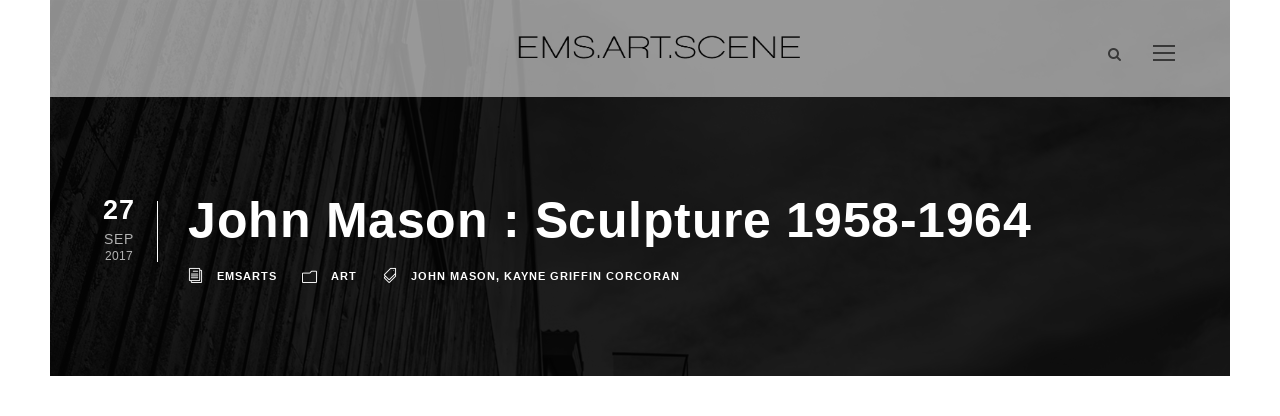

--- FILE ---
content_type: text/html; charset=UTF-8
request_url: https://emsartscene.com/john-mason-sculpture-1958-1964/
body_size: 7706
content:
<!DOCTYPE html>
<html lang="en-US" class="no-js">
<head>
	<meta charset="UTF-8">
	<meta name="viewport" content="width=device-width, initial-scale=1">
	<link rel="profile" href="http://gmpg.org/xfn/11">
	<link rel="pingback" href="https://emsartscene.com/xmlrpc.php">
	<title>John Mason : Sculpture 1958-1964 &#8211; EMS.ART.SCENE</title>
<meta name='robots' content='max-image-preview:large' />
	<style>img:is([sizes="auto" i], [sizes^="auto," i]) { contain-intrinsic-size: 3000px 1500px }</style>
	<link rel='dns-prefetch' href='//fonts.googleapis.com' />
<link rel="alternate" type="application/rss+xml" title="EMS.ART.SCENE &raquo; Feed" href="https://emsartscene.com/feed/" />
<link rel="alternate" type="application/rss+xml" title="EMS.ART.SCENE &raquo; Comments Feed" href="https://emsartscene.com/comments/feed/" />
<script type="text/javascript">
/* <![CDATA[ */
window._wpemojiSettings = {"baseUrl":"https:\/\/s.w.org\/images\/core\/emoji\/16.0.1\/72x72\/","ext":".png","svgUrl":"https:\/\/s.w.org\/images\/core\/emoji\/16.0.1\/svg\/","svgExt":".svg","source":{"concatemoji":"https:\/\/emsartscene.com\/wp-includes\/js\/wp-emoji-release.min.js?ver=6.8.3"}};
/*! This file is auto-generated */
!function(s,n){var o,i,e;function c(e){try{var t={supportTests:e,timestamp:(new Date).valueOf()};sessionStorage.setItem(o,JSON.stringify(t))}catch(e){}}function p(e,t,n){e.clearRect(0,0,e.canvas.width,e.canvas.height),e.fillText(t,0,0);var t=new Uint32Array(e.getImageData(0,0,e.canvas.width,e.canvas.height).data),a=(e.clearRect(0,0,e.canvas.width,e.canvas.height),e.fillText(n,0,0),new Uint32Array(e.getImageData(0,0,e.canvas.width,e.canvas.height).data));return t.every(function(e,t){return e===a[t]})}function u(e,t){e.clearRect(0,0,e.canvas.width,e.canvas.height),e.fillText(t,0,0);for(var n=e.getImageData(16,16,1,1),a=0;a<n.data.length;a++)if(0!==n.data[a])return!1;return!0}function f(e,t,n,a){switch(t){case"flag":return n(e,"\ud83c\udff3\ufe0f\u200d\u26a7\ufe0f","\ud83c\udff3\ufe0f\u200b\u26a7\ufe0f")?!1:!n(e,"\ud83c\udde8\ud83c\uddf6","\ud83c\udde8\u200b\ud83c\uddf6")&&!n(e,"\ud83c\udff4\udb40\udc67\udb40\udc62\udb40\udc65\udb40\udc6e\udb40\udc67\udb40\udc7f","\ud83c\udff4\u200b\udb40\udc67\u200b\udb40\udc62\u200b\udb40\udc65\u200b\udb40\udc6e\u200b\udb40\udc67\u200b\udb40\udc7f");case"emoji":return!a(e,"\ud83e\udedf")}return!1}function g(e,t,n,a){var r="undefined"!=typeof WorkerGlobalScope&&self instanceof WorkerGlobalScope?new OffscreenCanvas(300,150):s.createElement("canvas"),o=r.getContext("2d",{willReadFrequently:!0}),i=(o.textBaseline="top",o.font="600 32px Arial",{});return e.forEach(function(e){i[e]=t(o,e,n,a)}),i}function t(e){var t=s.createElement("script");t.src=e,t.defer=!0,s.head.appendChild(t)}"undefined"!=typeof Promise&&(o="wpEmojiSettingsSupports",i=["flag","emoji"],n.supports={everything:!0,everythingExceptFlag:!0},e=new Promise(function(e){s.addEventListener("DOMContentLoaded",e,{once:!0})}),new Promise(function(t){var n=function(){try{var e=JSON.parse(sessionStorage.getItem(o));if("object"==typeof e&&"number"==typeof e.timestamp&&(new Date).valueOf()<e.timestamp+604800&&"object"==typeof e.supportTests)return e.supportTests}catch(e){}return null}();if(!n){if("undefined"!=typeof Worker&&"undefined"!=typeof OffscreenCanvas&&"undefined"!=typeof URL&&URL.createObjectURL&&"undefined"!=typeof Blob)try{var e="postMessage("+g.toString()+"("+[JSON.stringify(i),f.toString(),p.toString(),u.toString()].join(",")+"));",a=new Blob([e],{type:"text/javascript"}),r=new Worker(URL.createObjectURL(a),{name:"wpTestEmojiSupports"});return void(r.onmessage=function(e){c(n=e.data),r.terminate(),t(n)})}catch(e){}c(n=g(i,f,p,u))}t(n)}).then(function(e){for(var t in e)n.supports[t]=e[t],n.supports.everything=n.supports.everything&&n.supports[t],"flag"!==t&&(n.supports.everythingExceptFlag=n.supports.everythingExceptFlag&&n.supports[t]);n.supports.everythingExceptFlag=n.supports.everythingExceptFlag&&!n.supports.flag,n.DOMReady=!1,n.readyCallback=function(){n.DOMReady=!0}}).then(function(){return e}).then(function(){var e;n.supports.everything||(n.readyCallback(),(e=n.source||{}).concatemoji?t(e.concatemoji):e.wpemoji&&e.twemoji&&(t(e.twemoji),t(e.wpemoji)))}))}((window,document),window._wpemojiSettings);
/* ]]> */
</script>
<style id='wp-emoji-styles-inline-css' type='text/css'>

	img.wp-smiley, img.emoji {
		display: inline !important;
		border: none !important;
		box-shadow: none !important;
		height: 1em !important;
		width: 1em !important;
		margin: 0 0.07em !important;
		vertical-align: -0.1em !important;
		background: none !important;
		padding: 0 !important;
	}
</style>
<link rel='stylesheet' id='wp-block-library-css' href='https://emsartscene.com/wp-includes/css/dist/block-library/style.min.css?ver=6.8.3' type='text/css' media='all' />
<style id='classic-theme-styles-inline-css' type='text/css'>
/*! This file is auto-generated */
.wp-block-button__link{color:#fff;background-color:#32373c;border-radius:9999px;box-shadow:none;text-decoration:none;padding:calc(.667em + 2px) calc(1.333em + 2px);font-size:1.125em}.wp-block-file__button{background:#32373c;color:#fff;text-decoration:none}
</style>
<style id='global-styles-inline-css' type='text/css'>
:root{--wp--preset--aspect-ratio--square: 1;--wp--preset--aspect-ratio--4-3: 4/3;--wp--preset--aspect-ratio--3-4: 3/4;--wp--preset--aspect-ratio--3-2: 3/2;--wp--preset--aspect-ratio--2-3: 2/3;--wp--preset--aspect-ratio--16-9: 16/9;--wp--preset--aspect-ratio--9-16: 9/16;--wp--preset--color--black: #000000;--wp--preset--color--cyan-bluish-gray: #abb8c3;--wp--preset--color--white: #ffffff;--wp--preset--color--pale-pink: #f78da7;--wp--preset--color--vivid-red: #cf2e2e;--wp--preset--color--luminous-vivid-orange: #ff6900;--wp--preset--color--luminous-vivid-amber: #fcb900;--wp--preset--color--light-green-cyan: #7bdcb5;--wp--preset--color--vivid-green-cyan: #00d084;--wp--preset--color--pale-cyan-blue: #8ed1fc;--wp--preset--color--vivid-cyan-blue: #0693e3;--wp--preset--color--vivid-purple: #9b51e0;--wp--preset--gradient--vivid-cyan-blue-to-vivid-purple: linear-gradient(135deg,rgba(6,147,227,1) 0%,rgb(155,81,224) 100%);--wp--preset--gradient--light-green-cyan-to-vivid-green-cyan: linear-gradient(135deg,rgb(122,220,180) 0%,rgb(0,208,130) 100%);--wp--preset--gradient--luminous-vivid-amber-to-luminous-vivid-orange: linear-gradient(135deg,rgba(252,185,0,1) 0%,rgba(255,105,0,1) 100%);--wp--preset--gradient--luminous-vivid-orange-to-vivid-red: linear-gradient(135deg,rgba(255,105,0,1) 0%,rgb(207,46,46) 100%);--wp--preset--gradient--very-light-gray-to-cyan-bluish-gray: linear-gradient(135deg,rgb(238,238,238) 0%,rgb(169,184,195) 100%);--wp--preset--gradient--cool-to-warm-spectrum: linear-gradient(135deg,rgb(74,234,220) 0%,rgb(151,120,209) 20%,rgb(207,42,186) 40%,rgb(238,44,130) 60%,rgb(251,105,98) 80%,rgb(254,248,76) 100%);--wp--preset--gradient--blush-light-purple: linear-gradient(135deg,rgb(255,206,236) 0%,rgb(152,150,240) 100%);--wp--preset--gradient--blush-bordeaux: linear-gradient(135deg,rgb(254,205,165) 0%,rgb(254,45,45) 50%,rgb(107,0,62) 100%);--wp--preset--gradient--luminous-dusk: linear-gradient(135deg,rgb(255,203,112) 0%,rgb(199,81,192) 50%,rgb(65,88,208) 100%);--wp--preset--gradient--pale-ocean: linear-gradient(135deg,rgb(255,245,203) 0%,rgb(182,227,212) 50%,rgb(51,167,181) 100%);--wp--preset--gradient--electric-grass: linear-gradient(135deg,rgb(202,248,128) 0%,rgb(113,206,126) 100%);--wp--preset--gradient--midnight: linear-gradient(135deg,rgb(2,3,129) 0%,rgb(40,116,252) 100%);--wp--preset--font-size--small: 13px;--wp--preset--font-size--medium: 20px;--wp--preset--font-size--large: 36px;--wp--preset--font-size--x-large: 42px;--wp--preset--spacing--20: 0.44rem;--wp--preset--spacing--30: 0.67rem;--wp--preset--spacing--40: 1rem;--wp--preset--spacing--50: 1.5rem;--wp--preset--spacing--60: 2.25rem;--wp--preset--spacing--70: 3.38rem;--wp--preset--spacing--80: 5.06rem;--wp--preset--shadow--natural: 6px 6px 9px rgba(0, 0, 0, 0.2);--wp--preset--shadow--deep: 12px 12px 50px rgba(0, 0, 0, 0.4);--wp--preset--shadow--sharp: 6px 6px 0px rgba(0, 0, 0, 0.2);--wp--preset--shadow--outlined: 6px 6px 0px -3px rgba(255, 255, 255, 1), 6px 6px rgba(0, 0, 0, 1);--wp--preset--shadow--crisp: 6px 6px 0px rgba(0, 0, 0, 1);}:where(.is-layout-flex){gap: 0.5em;}:where(.is-layout-grid){gap: 0.5em;}body .is-layout-flex{display: flex;}.is-layout-flex{flex-wrap: wrap;align-items: center;}.is-layout-flex > :is(*, div){margin: 0;}body .is-layout-grid{display: grid;}.is-layout-grid > :is(*, div){margin: 0;}:where(.wp-block-columns.is-layout-flex){gap: 2em;}:where(.wp-block-columns.is-layout-grid){gap: 2em;}:where(.wp-block-post-template.is-layout-flex){gap: 1.25em;}:where(.wp-block-post-template.is-layout-grid){gap: 1.25em;}.has-black-color{color: var(--wp--preset--color--black) !important;}.has-cyan-bluish-gray-color{color: var(--wp--preset--color--cyan-bluish-gray) !important;}.has-white-color{color: var(--wp--preset--color--white) !important;}.has-pale-pink-color{color: var(--wp--preset--color--pale-pink) !important;}.has-vivid-red-color{color: var(--wp--preset--color--vivid-red) !important;}.has-luminous-vivid-orange-color{color: var(--wp--preset--color--luminous-vivid-orange) !important;}.has-luminous-vivid-amber-color{color: var(--wp--preset--color--luminous-vivid-amber) !important;}.has-light-green-cyan-color{color: var(--wp--preset--color--light-green-cyan) !important;}.has-vivid-green-cyan-color{color: var(--wp--preset--color--vivid-green-cyan) !important;}.has-pale-cyan-blue-color{color: var(--wp--preset--color--pale-cyan-blue) !important;}.has-vivid-cyan-blue-color{color: var(--wp--preset--color--vivid-cyan-blue) !important;}.has-vivid-purple-color{color: var(--wp--preset--color--vivid-purple) !important;}.has-black-background-color{background-color: var(--wp--preset--color--black) !important;}.has-cyan-bluish-gray-background-color{background-color: var(--wp--preset--color--cyan-bluish-gray) !important;}.has-white-background-color{background-color: var(--wp--preset--color--white) !important;}.has-pale-pink-background-color{background-color: var(--wp--preset--color--pale-pink) !important;}.has-vivid-red-background-color{background-color: var(--wp--preset--color--vivid-red) !important;}.has-luminous-vivid-orange-background-color{background-color: var(--wp--preset--color--luminous-vivid-orange) !important;}.has-luminous-vivid-amber-background-color{background-color: var(--wp--preset--color--luminous-vivid-amber) !important;}.has-light-green-cyan-background-color{background-color: var(--wp--preset--color--light-green-cyan) !important;}.has-vivid-green-cyan-background-color{background-color: var(--wp--preset--color--vivid-green-cyan) !important;}.has-pale-cyan-blue-background-color{background-color: var(--wp--preset--color--pale-cyan-blue) !important;}.has-vivid-cyan-blue-background-color{background-color: var(--wp--preset--color--vivid-cyan-blue) !important;}.has-vivid-purple-background-color{background-color: var(--wp--preset--color--vivid-purple) !important;}.has-black-border-color{border-color: var(--wp--preset--color--black) !important;}.has-cyan-bluish-gray-border-color{border-color: var(--wp--preset--color--cyan-bluish-gray) !important;}.has-white-border-color{border-color: var(--wp--preset--color--white) !important;}.has-pale-pink-border-color{border-color: var(--wp--preset--color--pale-pink) !important;}.has-vivid-red-border-color{border-color: var(--wp--preset--color--vivid-red) !important;}.has-luminous-vivid-orange-border-color{border-color: var(--wp--preset--color--luminous-vivid-orange) !important;}.has-luminous-vivid-amber-border-color{border-color: var(--wp--preset--color--luminous-vivid-amber) !important;}.has-light-green-cyan-border-color{border-color: var(--wp--preset--color--light-green-cyan) !important;}.has-vivid-green-cyan-border-color{border-color: var(--wp--preset--color--vivid-green-cyan) !important;}.has-pale-cyan-blue-border-color{border-color: var(--wp--preset--color--pale-cyan-blue) !important;}.has-vivid-cyan-blue-border-color{border-color: var(--wp--preset--color--vivid-cyan-blue) !important;}.has-vivid-purple-border-color{border-color: var(--wp--preset--color--vivid-purple) !important;}.has-vivid-cyan-blue-to-vivid-purple-gradient-background{background: var(--wp--preset--gradient--vivid-cyan-blue-to-vivid-purple) !important;}.has-light-green-cyan-to-vivid-green-cyan-gradient-background{background: var(--wp--preset--gradient--light-green-cyan-to-vivid-green-cyan) !important;}.has-luminous-vivid-amber-to-luminous-vivid-orange-gradient-background{background: var(--wp--preset--gradient--luminous-vivid-amber-to-luminous-vivid-orange) !important;}.has-luminous-vivid-orange-to-vivid-red-gradient-background{background: var(--wp--preset--gradient--luminous-vivid-orange-to-vivid-red) !important;}.has-very-light-gray-to-cyan-bluish-gray-gradient-background{background: var(--wp--preset--gradient--very-light-gray-to-cyan-bluish-gray) !important;}.has-cool-to-warm-spectrum-gradient-background{background: var(--wp--preset--gradient--cool-to-warm-spectrum) !important;}.has-blush-light-purple-gradient-background{background: var(--wp--preset--gradient--blush-light-purple) !important;}.has-blush-bordeaux-gradient-background{background: var(--wp--preset--gradient--blush-bordeaux) !important;}.has-luminous-dusk-gradient-background{background: var(--wp--preset--gradient--luminous-dusk) !important;}.has-pale-ocean-gradient-background{background: var(--wp--preset--gradient--pale-ocean) !important;}.has-electric-grass-gradient-background{background: var(--wp--preset--gradient--electric-grass) !important;}.has-midnight-gradient-background{background: var(--wp--preset--gradient--midnight) !important;}.has-small-font-size{font-size: var(--wp--preset--font-size--small) !important;}.has-medium-font-size{font-size: var(--wp--preset--font-size--medium) !important;}.has-large-font-size{font-size: var(--wp--preset--font-size--large) !important;}.has-x-large-font-size{font-size: var(--wp--preset--font-size--x-large) !important;}
:where(.wp-block-post-template.is-layout-flex){gap: 1.25em;}:where(.wp-block-post-template.is-layout-grid){gap: 1.25em;}
:where(.wp-block-columns.is-layout-flex){gap: 2em;}:where(.wp-block-columns.is-layout-grid){gap: 2em;}
:root :where(.wp-block-pullquote){font-size: 1.5em;line-height: 1.6;}
</style>
<link rel='stylesheet' id='gdlr-core-google-font-css' href='https://fonts.googleapis.com/css?family=Droid+Serif%3Aregular%2Citalic%2C700%2C700italic%7COpen+Sans%3A300%2C300italic%2Cregular%2Citalic%2C600%2C600italic%2C700%2C700italic%2C800%2C800italic&#038;subset=latin%2Cgreek%2Ccyrillic%2Ccyrillic-ext%2Cgreek-ext%2Clatin-ext%2Cvietnamese&#038;ver=6.8.3' type='text/css' media='all' />
<link rel='stylesheet' id='rs-plugin-settings-css' href='https://emsartscene.com/wp-content/plugins/revslider/public/assets/css/settings.css?ver=5.4.1' type='text/css' media='all' />
<style id='rs-plugin-settings-inline-css' type='text/css'>
#rs-demo-id {}
</style>
<link rel='stylesheet' id='infinite-style-core-css' href='https://emsartscene.com/wp-content/themes/infinite/css/style-core.css?ver=6.8.3' type='text/css' media='all' />
<link rel='stylesheet' id='infinite-custom-style-css' href='https://emsartscene.com/wp-content/uploads/gdlr-style-custom.css?1694481231&#038;ver=6.8.3' type='text/css' media='all' />
<link rel='stylesheet' id='gdlr-core-plugin-css' href='https://emsartscene.com/wp-content/plugins/goodlayers-core/plugins/combine/style.css?ver=6.8.3' type='text/css' media='all' />
<link rel='stylesheet' id='gdlr-core-page-builder-css' href='https://emsartscene.com/wp-content/plugins/goodlayers-core/include/css/page-builder.css?ver=6.8.3' type='text/css' media='all' />
<script type="text/javascript" src="https://emsartscene.com/wp-includes/js/jquery/jquery.min.js?ver=3.7.1" id="jquery-core-js"></script>
<script type="text/javascript" src="https://emsartscene.com/wp-includes/js/jquery/jquery-migrate.min.js?ver=3.4.1" id="jquery-migrate-js"></script>
<script type="text/javascript" src="https://emsartscene.com/wp-content/plugins/revslider/public/assets/js/jquery.themepunch.tools.min.js?ver=5.4.1" id="tp-tools-js"></script>
<script type="text/javascript" src="https://emsartscene.com/wp-content/plugins/revslider/public/assets/js/jquery.themepunch.revolution.min.js?ver=5.4.1" id="revmin-js"></script>
<!--[if lt IE 9]>
<script type="text/javascript" src="https://emsartscene.com/wp-content/themes/infinite/js/html5.js?ver=6.8.3" id="infinite-html5js-js"></script>
<![endif]-->
<link rel="https://api.w.org/" href="https://emsartscene.com/wp-json/" /><link rel="alternate" title="JSON" type="application/json" href="https://emsartscene.com/wp-json/wp/v2/posts/3487" /><link rel="EditURI" type="application/rsd+xml" title="RSD" href="https://emsartscene.com/xmlrpc.php?rsd" />
<meta name="generator" content="WordPress 6.8.3" />
<link rel="canonical" href="https://emsartscene.com/john-mason-sculpture-1958-1964/" />
<link rel='shortlink' href='https://emsartscene.com/?p=3487' />
<link rel="alternate" title="oEmbed (JSON)" type="application/json+oembed" href="https://emsartscene.com/wp-json/oembed/1.0/embed?url=https%3A%2F%2Femsartscene.com%2Fjohn-mason-sculpture-1958-1964%2F" />
<link rel="alternate" title="oEmbed (XML)" type="text/xml+oembed" href="https://emsartscene.com/wp-json/oembed/1.0/embed?url=https%3A%2F%2Femsartscene.com%2Fjohn-mason-sculpture-1958-1964%2F&#038;format=xml" />
<style type="text/css">.recentcomments a{display:inline !important;padding:0 !important;margin:0 !important;}</style><meta name="generator" content="Powered by Slider Revolution 5.4.1 - responsive, Mobile-Friendly Slider Plugin for WordPress with comfortable drag and drop interface." />
<link rel="icon" href="https://emsartscene.com/wp-content/uploads/2017/09/cropped-EMS-round-logo-32x32.png" sizes="32x32" />
<link rel="icon" href="https://emsartscene.com/wp-content/uploads/2017/09/cropped-EMS-round-logo-192x192.png" sizes="192x192" />
<link rel="apple-touch-icon" href="https://emsartscene.com/wp-content/uploads/2017/09/cropped-EMS-round-logo-180x180.png" />
<meta name="msapplication-TileImage" content="https://emsartscene.com/wp-content/uploads/2017/09/cropped-EMS-round-logo-270x270.png" />
</head>

<body class="wp-singular post-template-default single single-post postid-3487 single-format-video wp-theme-infinite gdlr-core-body infinite-body infinite-body-front infinite-boxed  infinite-with-sticky-navigation gdlr-core-link-to-lightbox">
<div class="infinite-mobile-header-wrap" ><div class="infinite-mobile-header infinite-header-background infinite-style-slide" id="infinite-mobile-header" ><div class="infinite-mobile-header-container infinite-container" ><div class="infinite-logo  infinite-item-pdlr"><div class="infinite-logo-inner"><a href="https://emsartscene.com/" ><img src="https://emsartscene.com/wp-content/uploads/2017/11/4.png" alt="" width="846" height="99" /></a></div></div><div class="infinite-mobile-menu-right" ><div class="infinite-main-menu-search" id="infinite-mobile-top-search" ><i class="fa fa-search" ></i></div><div class="infinite-top-search-wrap" >
	<div class="infinite-top-search-close" ></div>

	<div class="infinite-top-search-row" >
		<div class="infinite-top-search-cell" >
			<form role="search" method="get" class="search-form" action="https://emsartscene.com/">
	<input type="text" class="search-field infinite-title-font" placeholder="Search..." value="" name="s">
	<div class="infinite-top-search-submit"><i class="fa fa-search" ></i></div>
	<input type="submit" class="search-submit" value="Search">
	<div class="infinite-top-search-close"><i class="icon_close" ></i></div>
</form>
		</div>
	</div>

</div>
<div class="infinite-mobile-menu" ><a class="infinite-mm-menu-button infinite-mobile-menu-button infinite-mobile-button-hamburger" href="#infinite-mobile-menu" ><span></span></a><div class="infinite-mm-menu-wrap infinite-navigation-font" id="infinite-mobile-menu" data-slide="right" ><ul id="menu-main-navigation" class="m-menu"><li class="menu-item menu-item-type-post_type menu-item-object-page menu-item-2734"><a href="https://emsartscene.com/contact/">Contact</a></li>
<li class="menu-item menu-item-type-custom menu-item-object-custom menu-item-3486"><a href="https://vimeo.com/album/1588447">Take 1 Arts Series</a></li>
<li class="menu-item menu-item-type-custom menu-item-object-custom menu-item-3484"><a href="https://vimeo.com/album/4547510">Atelier Art Series</a></li>
<li class="menu-item menu-item-type-custom menu-item-object-custom menu-item-3485"><a href="https://vimeo.com/album/2580976">Stoked! Environmental Films</a></li>
<li class="menu-item menu-item-type-custom menu-item-object-custom menu-item-2875"><a href="http://www.huffingtonpost.com/author/victorpond123-149">Huffington Post</a></li>
<li class="menu-item menu-item-type-custom menu-item-object-custom menu-item-2876"><a href="https://www.facebook.com/ericswensonarts/">Facebook</a></li>
<li class="menu-item menu-item-type-custom menu-item-object-custom menu-item-2877"><a href="https://twitter.com/emsartscene">Twitter</a></li>
<li class="menu-item menu-item-type-custom menu-item-object-custom menu-item-2878"><a href="https://www.instagram.com/ericminhswenson/">Instagram</a></li>
<li class="menu-item menu-item-type-custom menu-item-object-custom menu-item-3497"><a href="https://vimeo.com/channels/76542">Vimeo</a></li>
<li class="menu-item menu-item-type-custom menu-item-object-custom menu-item-8696"><a href="https://en.wikipedia.org/wiki/Eric_Minh_Swenson">Wikipedia</a></li>
<li class="menu-item menu-item-type-custom menu-item-object-custom menu-item-3505"><a href="https://f64.viewbook.com/ems-photography">Viewbook</a></li>
</ul></div></div></div></div></div></div><div class="infinite-body-outer-wrapper ">
		<div class="infinite-body-wrapper clearfix  infinite-with-transparent-header">
	<div class="infinite-header-background-transparent" >	
<header class="infinite-header-wrap infinite-header-style-plain  infinite-style-menu-right infinite-sticky-navigation infinite-style-slide" data-navigation-offset="75px"  >
	<div class="infinite-header-background" ></div>
	<div class="infinite-header-container  infinite-container">
			
		<div class="infinite-header-container-inner clearfix">
			<div class="infinite-logo  infinite-item-pdlr"><div class="infinite-logo-inner"><a href="https://emsartscene.com/" ><img src="https://emsartscene.com/wp-content/uploads/2017/11/4.png" alt="" width="846" height="99" /></a></div></div>			<div class="infinite-navigation infinite-item-pdlr clearfix infinite-navigation-submenu-indicator " >
			<div class="infinite-main-menu-right-wrap clearfix " ><div class="infinite-main-menu-search" id="infinite-top-search" ><i class="fa fa-search" ></i></div><div class="infinite-top-search-wrap" >
	<div class="infinite-top-search-close" ></div>

	<div class="infinite-top-search-row" >
		<div class="infinite-top-search-cell" >
			<form role="search" method="get" class="search-form" action="https://emsartscene.com/">
	<input type="text" class="search-field infinite-title-font" placeholder="Search..." value="" name="s">
	<div class="infinite-top-search-submit"><i class="fa fa-search" ></i></div>
	<input type="submit" class="search-submit" value="Search">
	<div class="infinite-top-search-close"><i class="icon_close" ></i></div>
</form>
		</div>
	</div>

</div>
<div class="infinite-main-menu-right" ><a class="infinite-mm-menu-button infinite-right-menu-button infinite-top-menu-button infinite-mobile-button-hamburger" href="#infinite-right-menu" ><span></span></a><div class="infinite-mm-menu-wrap infinite-navigation-font" id="infinite-right-menu" data-slide="right" ><ul id="menu-main-navigation-1" class="m-menu"><li class="menu-item menu-item-type-post_type menu-item-object-page menu-item-2734"><a href="https://emsartscene.com/contact/">Contact</a></li>
<li class="menu-item menu-item-type-custom menu-item-object-custom menu-item-3486"><a href="https://vimeo.com/album/1588447">Take 1 Arts Series</a></li>
<li class="menu-item menu-item-type-custom menu-item-object-custom menu-item-3484"><a href="https://vimeo.com/album/4547510">Atelier Art Series</a></li>
<li class="menu-item menu-item-type-custom menu-item-object-custom menu-item-3485"><a href="https://vimeo.com/album/2580976">Stoked! Environmental Films</a></li>
<li class="menu-item menu-item-type-custom menu-item-object-custom menu-item-2875"><a href="http://www.huffingtonpost.com/author/victorpond123-149">Huffington Post</a></li>
<li class="menu-item menu-item-type-custom menu-item-object-custom menu-item-2876"><a href="https://www.facebook.com/ericswensonarts/">Facebook</a></li>
<li class="menu-item menu-item-type-custom menu-item-object-custom menu-item-2877"><a href="https://twitter.com/emsartscene">Twitter</a></li>
<li class="menu-item menu-item-type-custom menu-item-object-custom menu-item-2878"><a href="https://www.instagram.com/ericminhswenson/">Instagram</a></li>
<li class="menu-item menu-item-type-custom menu-item-object-custom menu-item-3497"><a href="https://vimeo.com/channels/76542">Vimeo</a></li>
<li class="menu-item menu-item-type-custom menu-item-object-custom menu-item-8696"><a href="https://en.wikipedia.org/wiki/Eric_Minh_Swenson">Wikipedia</a></li>
<li class="menu-item menu-item-type-custom menu-item-object-custom menu-item-3505"><a href="https://f64.viewbook.com/ems-photography">Viewbook</a></li>
</ul></div></div></div>			</div><!-- infinite-navigation -->

		</div><!-- infinite-header-inner -->
	</div><!-- infinite-header-container -->
</header><!-- header --></div>	<div class="infinite-page-wrapper" id="infinite-page-wrapper" ><div class="infinite-blog-title-wrap  infinite-style-small" ><div class="infinite-header-transparent-substitute" ></div><div class="infinite-blog-title-top-overlay" ></div><div class="infinite-blog-title-overlay"  ></div><div class="infinite-blog-title-bottom-overlay" ></div><div class="infinite-blog-title-container infinite-container" ><div class="infinite-blog-title-content infinite-item-pdlr"  ><header class="infinite-single-article-head clearfix" ><div class="infinite-single-article-date-wrapper"><div class="infinite-single-article-date-day">27</div><div class="infinite-single-article-date-month">Sep</div><div class="infinite-single-article-date-year">2017</div></div><div class="infinite-single-article-head-right"><h1 class="infinite-single-article-title">John Mason : Sculpture 1958-1964</h1><div class="infinite-blog-info-wrapper" ><div class="infinite-blog-info infinite-blog-info-font infinite-blog-info-author"><span class="infinite-head" ><i class="icon_documents_alt" ></i></span><a href="https://emsartscene.com/author/emsarts/" title="Posts by emsarts" rel="author">emsarts</a></div><div class="infinite-blog-info infinite-blog-info-font infinite-blog-info-category"><span class="infinite-head" ><i class="icon_folder-alt" ></i></span><a href="https://emsartscene.com/category/art/" rel="tag">Art</a></div><div class="infinite-blog-info infinite-blog-info-font infinite-blog-info-tag"><span class="infinite-head" ><i class="icon_tags_alt" ></i></span><a href="https://emsartscene.com/tag/john-mason/" rel="tag">John Mason</a><span class="gdlr-core-sep">,</span> <a href="https://emsartscene.com/tag/kayne-griffin-corcoran/" rel="tag">Kayne Griffin Corcoran</a></div></div></div></header></div></div></div><div class="infinite-content-container infinite-container"><div class=" infinite-sidebar-wrap clearfix infinite-line-height-0 infinite-sidebar-style-none" ><div class=" infinite-sidebar-center infinite-column-60 infinite-line-height" ><div class="infinite-content-wrap infinite-item-pdlr clearfix" ><div class="infinite-content-area" ><article id="post-3487" class="post-3487 post type-post status-publish format-video hentry category-art tag-john-mason tag-kayne-griffin-corcoran post_format-post-format-video">
	<div class="infinite-single-article" >
		<div class="infinite-single-article-thumbnail infinite-media-video" ><iframe src="//www.youtube.com/embed/lRlTtNMDaIY?wmode=transparent" width="640" height="360" data-player-type="youtube" allowfullscreen ></iframe></div><div class="infinite-single-article-content"></div>	</div><!-- infinite-single-article -->
</article><!-- post-id -->
</div></div></div></div></div><div class="gdlr-core-page-builder-body"></div><div class="infinite-bottom-page-builder-container infinite-container" ><div class="infinite-bottom-page-builder-sidebar-wrap infinite-sidebar-style-none" ><div class="infinite-bottom-page-builder-sidebar-class" ><div class="infinite-bottom-page-builder-content infinite-item-pdlr" ><div class="infinite-single-social-share infinite-item-rvpdlr" ><div class="gdlr-core-social-share-item gdlr-core-item-pdb  gdlr-core-center-align gdlr-core-social-share-left-text gdlr-core-item-pdlr" style="padding-bottom: 0px;"  ><span class="gdlr-core-social-share-count gdlr-core-skin-title"  ><span class="gdlr-core-count" >0</span><span class="gdlr-core-suffix" >Shares</span><span class="gdlr-core-divider gdlr-core-skin-divider"  ></span></span><span class="gdlr-core-social-share-wrap"><a class="gdlr-core-social-share-facebook" href="http://www.facebook.com/share.php?u=https://emsartscene.com/john-mason-sculpture-1958-1964/&#038;title=John+Mason+%3A+Sculpture+1958-1964" target="_blank" onclick="javascript:window.open(this.href,&#039;&#039;, &#039;menubar=no,toolbar=no,resizable=yes,scrollbars=yes,height=602,width=555&#039;);return false;"  ><i class="fa fa-facebook" ></i></a><a class="gdlr-core-social-share-linkedin" href="http://www.linkedin.com/shareArticle?mini=true&#038;url=https://emsartscene.com/john-mason-sculpture-1958-1964/&#038;title=John+Mason+%3A+Sculpture+1958-1964" target="_blank" onclick="javascript:window.open(this.href,&#039;&#039;, &#039;menubar=no,toolbar=no,resizable=yes,scrollbars=yes,height=452,width=550&#039;);return false;"  ><i class="fa fa-linkedin" ></i></a><a class="gdlr-core-social-share-pinterest" href="http://pinterest.com/pin/create/button/?url=https://emsartscene.com/john-mason-sculpture-1958-1964/" target="_blank" onclick="javascript:window.open(this.href,&#039;&#039;, &#039;menubar=no,toolbar=no,resizable=yes,scrollbars=yes,height=553,width=750&#039;);return false;"  ><i class="fa fa-pinterest-p" ></i></a><a class="gdlr-core-social-share-twitter" href="http://twitter.com/home?status=John+Mason+%3A+Sculpture+1958-1964+https://emsartscene.com/john-mason-sculpture-1958-1964/" target="_blank" onclick="javascript:window.open(this.href,&#039;&#039;, &#039;menubar=no,toolbar=no,resizable=yes,scrollbars=yes,height=255,width=555&#039;);return false;"  ><i class="fa fa-twitter" ></i></a><a class="gdlr-core-social-share-email" href="mailto:?subject=Site%20sharing&#038;body=Please%20check%20this%20site%20out%20https://emsartscene.com/john-mason-sculpture-1958-1964/"  ><i class="fa fa-envelope" ></i></a></span></div></div><div class="infinite-single-nav-area clearfix" ><span class="infinite-single-nav infinite-single-nav-left"><a href="https://emsartscene.com/in-loving-memory-greg-escalante-1955-2017/" rel="prev"><i class="arrow_left" ></i><span class="infinite-text" >Prev</span></a></span><span class="infinite-single-nav infinite-single-nav-right"><a href="https://emsartscene.com/a-super-bowl-win-for-the-seattle-art-fair/" rel="next"><span class="infinite-text" >Next</span><i class="arrow_right" ></i></a></span></div></div></div></div></div></div><footer><div class="infinite-footer-wrapper " ><div class="infinite-footer-container infinite-container clearfix" ><div class="infinite-footer-column infinite-item-pdlr infinite-column-20" ></div><div class="infinite-footer-column infinite-item-pdlr infinite-column-20" >
		<div id="recent-posts-3" class="widget widget_recent_entries infinite-widget">
		<h3 class="infinite-widget-title"><span class="infinite-widget-head-text">Recent Posts</span><span class="infinite-widget-head-divider"></span></h3><span class="clear"></span>
		<ul>
											<li>
					<a href="https://emsartscene.com/frieze-art-fair-2023-los-angeles-day-2/">FRIEZE ART FAIR 2023 LOS ANGELES DAY 2</a>
											<span class="post-date">September 12, 2023</span>
									</li>
											<li>
					<a href="https://emsartscene.com/frieze-art-fair-2023-los-angeles-day-1/">FRIEZE ART FAIR 2023 LOS ANGELES DAY 1</a>
											<span class="post-date">September 12, 2023</span>
									</li>
											<li>
					<a href="https://emsartscene.com/frieze-art-fair-2023-barker-hanger-every-booth-santa-monica/">FRIEZE ART FAIR 2023 BARKER HANGER (EVERY BOOTH) SANTA MONICA</a>
											<span class="post-date">September 12, 2023</span>
									</li>
											<li>
					<a href="https://emsartscene.com/felix-art-fair-2023-hollywood-vip-roosevelt-hotel/">FELIX ART FAIR 2023 HOLLYWOOD VIP ROOSEVELT HOTEL</a>
											<span class="post-date">September 12, 2023</span>
									</li>
											<li>
					<a href="https://emsartscene.com/felix-art-fair-2023-los-angeles-roosevelt-hotel/">FELIX ART FAIR 2023 LOS ANGELES ROOSEVELT HOTEL</a>
											<span class="post-date">September 12, 2023</span>
									</li>
					</ul>

		</div></div><div class="infinite-footer-column infinite-item-pdlr infinite-column-20" ><div id="custom_html-3" class="widget_text widget widget_custom_html infinite-widget"><h3 class="infinite-widget-title"><span class="infinite-widget-head-text">Social Media</span><span class="infinite-widget-head-divider"></span></h3><span class="clear"></span><div class="textwidget custom-html-widget"><a href="http://www.huffingtonpost.com/author/victorpond123-149"><img class="alignnone wp-image-2764 size-full" src="https://emsartscene.com/wp-content/uploads/2017/09/EMS-H-logo-1.jpg" alt="" width="32" height="32" /></a>

<a href="https://www.instagram.com/ericminhswenson/"><img class="alignnone size-full wp-image-2613" src="https://emsartscene.com/wp-content/uploads/2017/09/instagram.png" alt="" width="32" height="32" /></a>

<a href="https://twitter.com/f64productions"><img class="alignnone size-full wp-image-2676" src="https://emsartscene.com/wp-content/uploads/2017/09/Twitter-1.png" alt="" width="32" height="32" /></a>

<a href="https://www.facebook.com/ericswensonarts/"><img class="alignnone size-full wp-image-2678" src="https://emsartscene.com/wp-content/uploads/2017/09/facebook-1.png" alt="" width="32" height="32" /></a><br>

</div></div></div></div></div><div class="infinite-copyright-wrapper" ><div class="infinite-copyright-container infinite-container"><div class="infinite-copyright-text infinite-item-pdlr">© 2024/25 EMS.ART.SCENE All Rights Reserved. </div></div></div></footer></div></div>
<script type="speculationrules">
{"prefetch":[{"source":"document","where":{"and":[{"href_matches":"\/*"},{"not":{"href_matches":["\/wp-*.php","\/wp-admin\/*","\/wp-content\/uploads\/*","\/wp-content\/*","\/wp-content\/plugins\/*","\/wp-content\/themes\/infinite\/*","\/*\\?(.+)"]}},{"not":{"selector_matches":"a[rel~=\"nofollow\"]"}},{"not":{"selector_matches":".no-prefetch, .no-prefetch a"}}]},"eagerness":"conservative"}]}
</script>
<script type="text/javascript" src="https://emsartscene.com/wp-includes/js/jquery/ui/effect.min.js?ver=1.13.3" id="jquery-effects-core-js"></script>
<script type="text/javascript" id="infinite-script-core-js-extra">
/* <![CDATA[ */
var infinite_script_core = {"home_url":"https:\/\/emsartscene.com\/"};
/* ]]> */
</script>
<script type="text/javascript" src="https://emsartscene.com/wp-content/themes/infinite/js/script-core.js?ver=1.0.0" id="infinite-script-core-js"></script>
<script type="text/javascript" src="https://emsartscene.com/wp-content/plugins/goodlayers-core/plugins/combine/script.js?ver=6.8.3" id="gdlr-core-plugin-js"></script>
<script type="text/javascript" id="gdlr-core-page-builder-js-extra">
/* <![CDATA[ */
var gdlr_core_pbf = {"admin":"","video":{"width":"640","height":"360"},"ajax_url":"https:\/\/emsartscene.com\/wp-admin\/admin-ajax.php","ilightbox_skin":"dark"};
/* ]]> */
</script>
<script type="text/javascript" src="https://emsartscene.com/wp-content/plugins/goodlayers-core/include/js/page-builder.js?ver=6.8.3" id="gdlr-core-page-builder-js"></script>

</body>
</html>